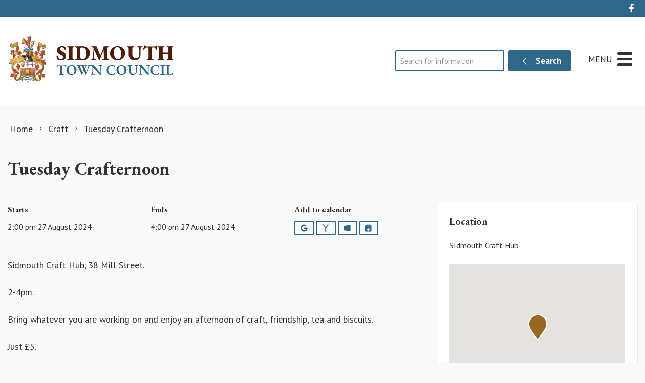

--- FILE ---
content_type: text/html; charset=utf-8
request_url: https://www.google.com/recaptcha/api2/anchor?ar=1&k=6LfmpxcpAAAAAGgLC3Md127ba6cmt1TbuNMhUMq9&co=aHR0cHM6Ly9zaWRtb3V0aC5nb3YudWs6NDQz&hl=en&v=PoyoqOPhxBO7pBk68S4YbpHZ&size=invisible&anchor-ms=20000&execute-ms=30000&cb=q1iom5tlvaw5
body_size: 48769
content:
<!DOCTYPE HTML><html dir="ltr" lang="en"><head><meta http-equiv="Content-Type" content="text/html; charset=UTF-8">
<meta http-equiv="X-UA-Compatible" content="IE=edge">
<title>reCAPTCHA</title>
<style type="text/css">
/* cyrillic-ext */
@font-face {
  font-family: 'Roboto';
  font-style: normal;
  font-weight: 400;
  font-stretch: 100%;
  src: url(//fonts.gstatic.com/s/roboto/v48/KFO7CnqEu92Fr1ME7kSn66aGLdTylUAMa3GUBHMdazTgWw.woff2) format('woff2');
  unicode-range: U+0460-052F, U+1C80-1C8A, U+20B4, U+2DE0-2DFF, U+A640-A69F, U+FE2E-FE2F;
}
/* cyrillic */
@font-face {
  font-family: 'Roboto';
  font-style: normal;
  font-weight: 400;
  font-stretch: 100%;
  src: url(//fonts.gstatic.com/s/roboto/v48/KFO7CnqEu92Fr1ME7kSn66aGLdTylUAMa3iUBHMdazTgWw.woff2) format('woff2');
  unicode-range: U+0301, U+0400-045F, U+0490-0491, U+04B0-04B1, U+2116;
}
/* greek-ext */
@font-face {
  font-family: 'Roboto';
  font-style: normal;
  font-weight: 400;
  font-stretch: 100%;
  src: url(//fonts.gstatic.com/s/roboto/v48/KFO7CnqEu92Fr1ME7kSn66aGLdTylUAMa3CUBHMdazTgWw.woff2) format('woff2');
  unicode-range: U+1F00-1FFF;
}
/* greek */
@font-face {
  font-family: 'Roboto';
  font-style: normal;
  font-weight: 400;
  font-stretch: 100%;
  src: url(//fonts.gstatic.com/s/roboto/v48/KFO7CnqEu92Fr1ME7kSn66aGLdTylUAMa3-UBHMdazTgWw.woff2) format('woff2');
  unicode-range: U+0370-0377, U+037A-037F, U+0384-038A, U+038C, U+038E-03A1, U+03A3-03FF;
}
/* math */
@font-face {
  font-family: 'Roboto';
  font-style: normal;
  font-weight: 400;
  font-stretch: 100%;
  src: url(//fonts.gstatic.com/s/roboto/v48/KFO7CnqEu92Fr1ME7kSn66aGLdTylUAMawCUBHMdazTgWw.woff2) format('woff2');
  unicode-range: U+0302-0303, U+0305, U+0307-0308, U+0310, U+0312, U+0315, U+031A, U+0326-0327, U+032C, U+032F-0330, U+0332-0333, U+0338, U+033A, U+0346, U+034D, U+0391-03A1, U+03A3-03A9, U+03B1-03C9, U+03D1, U+03D5-03D6, U+03F0-03F1, U+03F4-03F5, U+2016-2017, U+2034-2038, U+203C, U+2040, U+2043, U+2047, U+2050, U+2057, U+205F, U+2070-2071, U+2074-208E, U+2090-209C, U+20D0-20DC, U+20E1, U+20E5-20EF, U+2100-2112, U+2114-2115, U+2117-2121, U+2123-214F, U+2190, U+2192, U+2194-21AE, U+21B0-21E5, U+21F1-21F2, U+21F4-2211, U+2213-2214, U+2216-22FF, U+2308-230B, U+2310, U+2319, U+231C-2321, U+2336-237A, U+237C, U+2395, U+239B-23B7, U+23D0, U+23DC-23E1, U+2474-2475, U+25AF, U+25B3, U+25B7, U+25BD, U+25C1, U+25CA, U+25CC, U+25FB, U+266D-266F, U+27C0-27FF, U+2900-2AFF, U+2B0E-2B11, U+2B30-2B4C, U+2BFE, U+3030, U+FF5B, U+FF5D, U+1D400-1D7FF, U+1EE00-1EEFF;
}
/* symbols */
@font-face {
  font-family: 'Roboto';
  font-style: normal;
  font-weight: 400;
  font-stretch: 100%;
  src: url(//fonts.gstatic.com/s/roboto/v48/KFO7CnqEu92Fr1ME7kSn66aGLdTylUAMaxKUBHMdazTgWw.woff2) format('woff2');
  unicode-range: U+0001-000C, U+000E-001F, U+007F-009F, U+20DD-20E0, U+20E2-20E4, U+2150-218F, U+2190, U+2192, U+2194-2199, U+21AF, U+21E6-21F0, U+21F3, U+2218-2219, U+2299, U+22C4-22C6, U+2300-243F, U+2440-244A, U+2460-24FF, U+25A0-27BF, U+2800-28FF, U+2921-2922, U+2981, U+29BF, U+29EB, U+2B00-2BFF, U+4DC0-4DFF, U+FFF9-FFFB, U+10140-1018E, U+10190-1019C, U+101A0, U+101D0-101FD, U+102E0-102FB, U+10E60-10E7E, U+1D2C0-1D2D3, U+1D2E0-1D37F, U+1F000-1F0FF, U+1F100-1F1AD, U+1F1E6-1F1FF, U+1F30D-1F30F, U+1F315, U+1F31C, U+1F31E, U+1F320-1F32C, U+1F336, U+1F378, U+1F37D, U+1F382, U+1F393-1F39F, U+1F3A7-1F3A8, U+1F3AC-1F3AF, U+1F3C2, U+1F3C4-1F3C6, U+1F3CA-1F3CE, U+1F3D4-1F3E0, U+1F3ED, U+1F3F1-1F3F3, U+1F3F5-1F3F7, U+1F408, U+1F415, U+1F41F, U+1F426, U+1F43F, U+1F441-1F442, U+1F444, U+1F446-1F449, U+1F44C-1F44E, U+1F453, U+1F46A, U+1F47D, U+1F4A3, U+1F4B0, U+1F4B3, U+1F4B9, U+1F4BB, U+1F4BF, U+1F4C8-1F4CB, U+1F4D6, U+1F4DA, U+1F4DF, U+1F4E3-1F4E6, U+1F4EA-1F4ED, U+1F4F7, U+1F4F9-1F4FB, U+1F4FD-1F4FE, U+1F503, U+1F507-1F50B, U+1F50D, U+1F512-1F513, U+1F53E-1F54A, U+1F54F-1F5FA, U+1F610, U+1F650-1F67F, U+1F687, U+1F68D, U+1F691, U+1F694, U+1F698, U+1F6AD, U+1F6B2, U+1F6B9-1F6BA, U+1F6BC, U+1F6C6-1F6CF, U+1F6D3-1F6D7, U+1F6E0-1F6EA, U+1F6F0-1F6F3, U+1F6F7-1F6FC, U+1F700-1F7FF, U+1F800-1F80B, U+1F810-1F847, U+1F850-1F859, U+1F860-1F887, U+1F890-1F8AD, U+1F8B0-1F8BB, U+1F8C0-1F8C1, U+1F900-1F90B, U+1F93B, U+1F946, U+1F984, U+1F996, U+1F9E9, U+1FA00-1FA6F, U+1FA70-1FA7C, U+1FA80-1FA89, U+1FA8F-1FAC6, U+1FACE-1FADC, U+1FADF-1FAE9, U+1FAF0-1FAF8, U+1FB00-1FBFF;
}
/* vietnamese */
@font-face {
  font-family: 'Roboto';
  font-style: normal;
  font-weight: 400;
  font-stretch: 100%;
  src: url(//fonts.gstatic.com/s/roboto/v48/KFO7CnqEu92Fr1ME7kSn66aGLdTylUAMa3OUBHMdazTgWw.woff2) format('woff2');
  unicode-range: U+0102-0103, U+0110-0111, U+0128-0129, U+0168-0169, U+01A0-01A1, U+01AF-01B0, U+0300-0301, U+0303-0304, U+0308-0309, U+0323, U+0329, U+1EA0-1EF9, U+20AB;
}
/* latin-ext */
@font-face {
  font-family: 'Roboto';
  font-style: normal;
  font-weight: 400;
  font-stretch: 100%;
  src: url(//fonts.gstatic.com/s/roboto/v48/KFO7CnqEu92Fr1ME7kSn66aGLdTylUAMa3KUBHMdazTgWw.woff2) format('woff2');
  unicode-range: U+0100-02BA, U+02BD-02C5, U+02C7-02CC, U+02CE-02D7, U+02DD-02FF, U+0304, U+0308, U+0329, U+1D00-1DBF, U+1E00-1E9F, U+1EF2-1EFF, U+2020, U+20A0-20AB, U+20AD-20C0, U+2113, U+2C60-2C7F, U+A720-A7FF;
}
/* latin */
@font-face {
  font-family: 'Roboto';
  font-style: normal;
  font-weight: 400;
  font-stretch: 100%;
  src: url(//fonts.gstatic.com/s/roboto/v48/KFO7CnqEu92Fr1ME7kSn66aGLdTylUAMa3yUBHMdazQ.woff2) format('woff2');
  unicode-range: U+0000-00FF, U+0131, U+0152-0153, U+02BB-02BC, U+02C6, U+02DA, U+02DC, U+0304, U+0308, U+0329, U+2000-206F, U+20AC, U+2122, U+2191, U+2193, U+2212, U+2215, U+FEFF, U+FFFD;
}
/* cyrillic-ext */
@font-face {
  font-family: 'Roboto';
  font-style: normal;
  font-weight: 500;
  font-stretch: 100%;
  src: url(//fonts.gstatic.com/s/roboto/v48/KFO7CnqEu92Fr1ME7kSn66aGLdTylUAMa3GUBHMdazTgWw.woff2) format('woff2');
  unicode-range: U+0460-052F, U+1C80-1C8A, U+20B4, U+2DE0-2DFF, U+A640-A69F, U+FE2E-FE2F;
}
/* cyrillic */
@font-face {
  font-family: 'Roboto';
  font-style: normal;
  font-weight: 500;
  font-stretch: 100%;
  src: url(//fonts.gstatic.com/s/roboto/v48/KFO7CnqEu92Fr1ME7kSn66aGLdTylUAMa3iUBHMdazTgWw.woff2) format('woff2');
  unicode-range: U+0301, U+0400-045F, U+0490-0491, U+04B0-04B1, U+2116;
}
/* greek-ext */
@font-face {
  font-family: 'Roboto';
  font-style: normal;
  font-weight: 500;
  font-stretch: 100%;
  src: url(//fonts.gstatic.com/s/roboto/v48/KFO7CnqEu92Fr1ME7kSn66aGLdTylUAMa3CUBHMdazTgWw.woff2) format('woff2');
  unicode-range: U+1F00-1FFF;
}
/* greek */
@font-face {
  font-family: 'Roboto';
  font-style: normal;
  font-weight: 500;
  font-stretch: 100%;
  src: url(//fonts.gstatic.com/s/roboto/v48/KFO7CnqEu92Fr1ME7kSn66aGLdTylUAMa3-UBHMdazTgWw.woff2) format('woff2');
  unicode-range: U+0370-0377, U+037A-037F, U+0384-038A, U+038C, U+038E-03A1, U+03A3-03FF;
}
/* math */
@font-face {
  font-family: 'Roboto';
  font-style: normal;
  font-weight: 500;
  font-stretch: 100%;
  src: url(//fonts.gstatic.com/s/roboto/v48/KFO7CnqEu92Fr1ME7kSn66aGLdTylUAMawCUBHMdazTgWw.woff2) format('woff2');
  unicode-range: U+0302-0303, U+0305, U+0307-0308, U+0310, U+0312, U+0315, U+031A, U+0326-0327, U+032C, U+032F-0330, U+0332-0333, U+0338, U+033A, U+0346, U+034D, U+0391-03A1, U+03A3-03A9, U+03B1-03C9, U+03D1, U+03D5-03D6, U+03F0-03F1, U+03F4-03F5, U+2016-2017, U+2034-2038, U+203C, U+2040, U+2043, U+2047, U+2050, U+2057, U+205F, U+2070-2071, U+2074-208E, U+2090-209C, U+20D0-20DC, U+20E1, U+20E5-20EF, U+2100-2112, U+2114-2115, U+2117-2121, U+2123-214F, U+2190, U+2192, U+2194-21AE, U+21B0-21E5, U+21F1-21F2, U+21F4-2211, U+2213-2214, U+2216-22FF, U+2308-230B, U+2310, U+2319, U+231C-2321, U+2336-237A, U+237C, U+2395, U+239B-23B7, U+23D0, U+23DC-23E1, U+2474-2475, U+25AF, U+25B3, U+25B7, U+25BD, U+25C1, U+25CA, U+25CC, U+25FB, U+266D-266F, U+27C0-27FF, U+2900-2AFF, U+2B0E-2B11, U+2B30-2B4C, U+2BFE, U+3030, U+FF5B, U+FF5D, U+1D400-1D7FF, U+1EE00-1EEFF;
}
/* symbols */
@font-face {
  font-family: 'Roboto';
  font-style: normal;
  font-weight: 500;
  font-stretch: 100%;
  src: url(//fonts.gstatic.com/s/roboto/v48/KFO7CnqEu92Fr1ME7kSn66aGLdTylUAMaxKUBHMdazTgWw.woff2) format('woff2');
  unicode-range: U+0001-000C, U+000E-001F, U+007F-009F, U+20DD-20E0, U+20E2-20E4, U+2150-218F, U+2190, U+2192, U+2194-2199, U+21AF, U+21E6-21F0, U+21F3, U+2218-2219, U+2299, U+22C4-22C6, U+2300-243F, U+2440-244A, U+2460-24FF, U+25A0-27BF, U+2800-28FF, U+2921-2922, U+2981, U+29BF, U+29EB, U+2B00-2BFF, U+4DC0-4DFF, U+FFF9-FFFB, U+10140-1018E, U+10190-1019C, U+101A0, U+101D0-101FD, U+102E0-102FB, U+10E60-10E7E, U+1D2C0-1D2D3, U+1D2E0-1D37F, U+1F000-1F0FF, U+1F100-1F1AD, U+1F1E6-1F1FF, U+1F30D-1F30F, U+1F315, U+1F31C, U+1F31E, U+1F320-1F32C, U+1F336, U+1F378, U+1F37D, U+1F382, U+1F393-1F39F, U+1F3A7-1F3A8, U+1F3AC-1F3AF, U+1F3C2, U+1F3C4-1F3C6, U+1F3CA-1F3CE, U+1F3D4-1F3E0, U+1F3ED, U+1F3F1-1F3F3, U+1F3F5-1F3F7, U+1F408, U+1F415, U+1F41F, U+1F426, U+1F43F, U+1F441-1F442, U+1F444, U+1F446-1F449, U+1F44C-1F44E, U+1F453, U+1F46A, U+1F47D, U+1F4A3, U+1F4B0, U+1F4B3, U+1F4B9, U+1F4BB, U+1F4BF, U+1F4C8-1F4CB, U+1F4D6, U+1F4DA, U+1F4DF, U+1F4E3-1F4E6, U+1F4EA-1F4ED, U+1F4F7, U+1F4F9-1F4FB, U+1F4FD-1F4FE, U+1F503, U+1F507-1F50B, U+1F50D, U+1F512-1F513, U+1F53E-1F54A, U+1F54F-1F5FA, U+1F610, U+1F650-1F67F, U+1F687, U+1F68D, U+1F691, U+1F694, U+1F698, U+1F6AD, U+1F6B2, U+1F6B9-1F6BA, U+1F6BC, U+1F6C6-1F6CF, U+1F6D3-1F6D7, U+1F6E0-1F6EA, U+1F6F0-1F6F3, U+1F6F7-1F6FC, U+1F700-1F7FF, U+1F800-1F80B, U+1F810-1F847, U+1F850-1F859, U+1F860-1F887, U+1F890-1F8AD, U+1F8B0-1F8BB, U+1F8C0-1F8C1, U+1F900-1F90B, U+1F93B, U+1F946, U+1F984, U+1F996, U+1F9E9, U+1FA00-1FA6F, U+1FA70-1FA7C, U+1FA80-1FA89, U+1FA8F-1FAC6, U+1FACE-1FADC, U+1FADF-1FAE9, U+1FAF0-1FAF8, U+1FB00-1FBFF;
}
/* vietnamese */
@font-face {
  font-family: 'Roboto';
  font-style: normal;
  font-weight: 500;
  font-stretch: 100%;
  src: url(//fonts.gstatic.com/s/roboto/v48/KFO7CnqEu92Fr1ME7kSn66aGLdTylUAMa3OUBHMdazTgWw.woff2) format('woff2');
  unicode-range: U+0102-0103, U+0110-0111, U+0128-0129, U+0168-0169, U+01A0-01A1, U+01AF-01B0, U+0300-0301, U+0303-0304, U+0308-0309, U+0323, U+0329, U+1EA0-1EF9, U+20AB;
}
/* latin-ext */
@font-face {
  font-family: 'Roboto';
  font-style: normal;
  font-weight: 500;
  font-stretch: 100%;
  src: url(//fonts.gstatic.com/s/roboto/v48/KFO7CnqEu92Fr1ME7kSn66aGLdTylUAMa3KUBHMdazTgWw.woff2) format('woff2');
  unicode-range: U+0100-02BA, U+02BD-02C5, U+02C7-02CC, U+02CE-02D7, U+02DD-02FF, U+0304, U+0308, U+0329, U+1D00-1DBF, U+1E00-1E9F, U+1EF2-1EFF, U+2020, U+20A0-20AB, U+20AD-20C0, U+2113, U+2C60-2C7F, U+A720-A7FF;
}
/* latin */
@font-face {
  font-family: 'Roboto';
  font-style: normal;
  font-weight: 500;
  font-stretch: 100%;
  src: url(//fonts.gstatic.com/s/roboto/v48/KFO7CnqEu92Fr1ME7kSn66aGLdTylUAMa3yUBHMdazQ.woff2) format('woff2');
  unicode-range: U+0000-00FF, U+0131, U+0152-0153, U+02BB-02BC, U+02C6, U+02DA, U+02DC, U+0304, U+0308, U+0329, U+2000-206F, U+20AC, U+2122, U+2191, U+2193, U+2212, U+2215, U+FEFF, U+FFFD;
}
/* cyrillic-ext */
@font-face {
  font-family: 'Roboto';
  font-style: normal;
  font-weight: 900;
  font-stretch: 100%;
  src: url(//fonts.gstatic.com/s/roboto/v48/KFO7CnqEu92Fr1ME7kSn66aGLdTylUAMa3GUBHMdazTgWw.woff2) format('woff2');
  unicode-range: U+0460-052F, U+1C80-1C8A, U+20B4, U+2DE0-2DFF, U+A640-A69F, U+FE2E-FE2F;
}
/* cyrillic */
@font-face {
  font-family: 'Roboto';
  font-style: normal;
  font-weight: 900;
  font-stretch: 100%;
  src: url(//fonts.gstatic.com/s/roboto/v48/KFO7CnqEu92Fr1ME7kSn66aGLdTylUAMa3iUBHMdazTgWw.woff2) format('woff2');
  unicode-range: U+0301, U+0400-045F, U+0490-0491, U+04B0-04B1, U+2116;
}
/* greek-ext */
@font-face {
  font-family: 'Roboto';
  font-style: normal;
  font-weight: 900;
  font-stretch: 100%;
  src: url(//fonts.gstatic.com/s/roboto/v48/KFO7CnqEu92Fr1ME7kSn66aGLdTylUAMa3CUBHMdazTgWw.woff2) format('woff2');
  unicode-range: U+1F00-1FFF;
}
/* greek */
@font-face {
  font-family: 'Roboto';
  font-style: normal;
  font-weight: 900;
  font-stretch: 100%;
  src: url(//fonts.gstatic.com/s/roboto/v48/KFO7CnqEu92Fr1ME7kSn66aGLdTylUAMa3-UBHMdazTgWw.woff2) format('woff2');
  unicode-range: U+0370-0377, U+037A-037F, U+0384-038A, U+038C, U+038E-03A1, U+03A3-03FF;
}
/* math */
@font-face {
  font-family: 'Roboto';
  font-style: normal;
  font-weight: 900;
  font-stretch: 100%;
  src: url(//fonts.gstatic.com/s/roboto/v48/KFO7CnqEu92Fr1ME7kSn66aGLdTylUAMawCUBHMdazTgWw.woff2) format('woff2');
  unicode-range: U+0302-0303, U+0305, U+0307-0308, U+0310, U+0312, U+0315, U+031A, U+0326-0327, U+032C, U+032F-0330, U+0332-0333, U+0338, U+033A, U+0346, U+034D, U+0391-03A1, U+03A3-03A9, U+03B1-03C9, U+03D1, U+03D5-03D6, U+03F0-03F1, U+03F4-03F5, U+2016-2017, U+2034-2038, U+203C, U+2040, U+2043, U+2047, U+2050, U+2057, U+205F, U+2070-2071, U+2074-208E, U+2090-209C, U+20D0-20DC, U+20E1, U+20E5-20EF, U+2100-2112, U+2114-2115, U+2117-2121, U+2123-214F, U+2190, U+2192, U+2194-21AE, U+21B0-21E5, U+21F1-21F2, U+21F4-2211, U+2213-2214, U+2216-22FF, U+2308-230B, U+2310, U+2319, U+231C-2321, U+2336-237A, U+237C, U+2395, U+239B-23B7, U+23D0, U+23DC-23E1, U+2474-2475, U+25AF, U+25B3, U+25B7, U+25BD, U+25C1, U+25CA, U+25CC, U+25FB, U+266D-266F, U+27C0-27FF, U+2900-2AFF, U+2B0E-2B11, U+2B30-2B4C, U+2BFE, U+3030, U+FF5B, U+FF5D, U+1D400-1D7FF, U+1EE00-1EEFF;
}
/* symbols */
@font-face {
  font-family: 'Roboto';
  font-style: normal;
  font-weight: 900;
  font-stretch: 100%;
  src: url(//fonts.gstatic.com/s/roboto/v48/KFO7CnqEu92Fr1ME7kSn66aGLdTylUAMaxKUBHMdazTgWw.woff2) format('woff2');
  unicode-range: U+0001-000C, U+000E-001F, U+007F-009F, U+20DD-20E0, U+20E2-20E4, U+2150-218F, U+2190, U+2192, U+2194-2199, U+21AF, U+21E6-21F0, U+21F3, U+2218-2219, U+2299, U+22C4-22C6, U+2300-243F, U+2440-244A, U+2460-24FF, U+25A0-27BF, U+2800-28FF, U+2921-2922, U+2981, U+29BF, U+29EB, U+2B00-2BFF, U+4DC0-4DFF, U+FFF9-FFFB, U+10140-1018E, U+10190-1019C, U+101A0, U+101D0-101FD, U+102E0-102FB, U+10E60-10E7E, U+1D2C0-1D2D3, U+1D2E0-1D37F, U+1F000-1F0FF, U+1F100-1F1AD, U+1F1E6-1F1FF, U+1F30D-1F30F, U+1F315, U+1F31C, U+1F31E, U+1F320-1F32C, U+1F336, U+1F378, U+1F37D, U+1F382, U+1F393-1F39F, U+1F3A7-1F3A8, U+1F3AC-1F3AF, U+1F3C2, U+1F3C4-1F3C6, U+1F3CA-1F3CE, U+1F3D4-1F3E0, U+1F3ED, U+1F3F1-1F3F3, U+1F3F5-1F3F7, U+1F408, U+1F415, U+1F41F, U+1F426, U+1F43F, U+1F441-1F442, U+1F444, U+1F446-1F449, U+1F44C-1F44E, U+1F453, U+1F46A, U+1F47D, U+1F4A3, U+1F4B0, U+1F4B3, U+1F4B9, U+1F4BB, U+1F4BF, U+1F4C8-1F4CB, U+1F4D6, U+1F4DA, U+1F4DF, U+1F4E3-1F4E6, U+1F4EA-1F4ED, U+1F4F7, U+1F4F9-1F4FB, U+1F4FD-1F4FE, U+1F503, U+1F507-1F50B, U+1F50D, U+1F512-1F513, U+1F53E-1F54A, U+1F54F-1F5FA, U+1F610, U+1F650-1F67F, U+1F687, U+1F68D, U+1F691, U+1F694, U+1F698, U+1F6AD, U+1F6B2, U+1F6B9-1F6BA, U+1F6BC, U+1F6C6-1F6CF, U+1F6D3-1F6D7, U+1F6E0-1F6EA, U+1F6F0-1F6F3, U+1F6F7-1F6FC, U+1F700-1F7FF, U+1F800-1F80B, U+1F810-1F847, U+1F850-1F859, U+1F860-1F887, U+1F890-1F8AD, U+1F8B0-1F8BB, U+1F8C0-1F8C1, U+1F900-1F90B, U+1F93B, U+1F946, U+1F984, U+1F996, U+1F9E9, U+1FA00-1FA6F, U+1FA70-1FA7C, U+1FA80-1FA89, U+1FA8F-1FAC6, U+1FACE-1FADC, U+1FADF-1FAE9, U+1FAF0-1FAF8, U+1FB00-1FBFF;
}
/* vietnamese */
@font-face {
  font-family: 'Roboto';
  font-style: normal;
  font-weight: 900;
  font-stretch: 100%;
  src: url(//fonts.gstatic.com/s/roboto/v48/KFO7CnqEu92Fr1ME7kSn66aGLdTylUAMa3OUBHMdazTgWw.woff2) format('woff2');
  unicode-range: U+0102-0103, U+0110-0111, U+0128-0129, U+0168-0169, U+01A0-01A1, U+01AF-01B0, U+0300-0301, U+0303-0304, U+0308-0309, U+0323, U+0329, U+1EA0-1EF9, U+20AB;
}
/* latin-ext */
@font-face {
  font-family: 'Roboto';
  font-style: normal;
  font-weight: 900;
  font-stretch: 100%;
  src: url(//fonts.gstatic.com/s/roboto/v48/KFO7CnqEu92Fr1ME7kSn66aGLdTylUAMa3KUBHMdazTgWw.woff2) format('woff2');
  unicode-range: U+0100-02BA, U+02BD-02C5, U+02C7-02CC, U+02CE-02D7, U+02DD-02FF, U+0304, U+0308, U+0329, U+1D00-1DBF, U+1E00-1E9F, U+1EF2-1EFF, U+2020, U+20A0-20AB, U+20AD-20C0, U+2113, U+2C60-2C7F, U+A720-A7FF;
}
/* latin */
@font-face {
  font-family: 'Roboto';
  font-style: normal;
  font-weight: 900;
  font-stretch: 100%;
  src: url(//fonts.gstatic.com/s/roboto/v48/KFO7CnqEu92Fr1ME7kSn66aGLdTylUAMa3yUBHMdazQ.woff2) format('woff2');
  unicode-range: U+0000-00FF, U+0131, U+0152-0153, U+02BB-02BC, U+02C6, U+02DA, U+02DC, U+0304, U+0308, U+0329, U+2000-206F, U+20AC, U+2122, U+2191, U+2193, U+2212, U+2215, U+FEFF, U+FFFD;
}

</style>
<link rel="stylesheet" type="text/css" href="https://www.gstatic.com/recaptcha/releases/PoyoqOPhxBO7pBk68S4YbpHZ/styles__ltr.css">
<script nonce="QR7cZWDvoo9F_onJQNkLpQ" type="text/javascript">window['__recaptcha_api'] = 'https://www.google.com/recaptcha/api2/';</script>
<script type="text/javascript" src="https://www.gstatic.com/recaptcha/releases/PoyoqOPhxBO7pBk68S4YbpHZ/recaptcha__en.js" nonce="QR7cZWDvoo9F_onJQNkLpQ">
      
    </script></head>
<body><div id="rc-anchor-alert" class="rc-anchor-alert"></div>
<input type="hidden" id="recaptcha-token" value="[base64]">
<script type="text/javascript" nonce="QR7cZWDvoo9F_onJQNkLpQ">
      recaptcha.anchor.Main.init("[\x22ainput\x22,[\x22bgdata\x22,\x22\x22,\[base64]/[base64]/MjU1Ong/[base64]/[base64]/[base64]/[base64]/[base64]/[base64]/[base64]/[base64]/[base64]/[base64]/[base64]/[base64]/[base64]/[base64]/[base64]\\u003d\x22,\[base64]\x22,\x22GcOhw7zDhMOMYgLDrcO/wqbCkcOcacKywpDDqMOgw4dpwpwYDQsUw7V8VlU9XD/DjlnDqMOoE8KuRsOGw5syPsO5GsKrw5QWwq3CncKCw6nDoTbDqcO4WMKgSC9GXDXDocOEOsOaw73DmcKUwphow77DiBAkCEbCmzYSfkoQNncPw643KcO7wolmLALCkB3DmsOpwo1dwoN8JsKHOF/[base64]/DgmzCgcOcwrDDlsOMwohJIlvDjMO+NljDsyJYNX9sJsKJIsKUYMK/w7DClSbDlsO6w6fDok4mFzpaw53DscKMJsOLTMKjw5QEwobCkcKFWsKRwqEpwrPDqAoSEQ5jw4vDoHg1H8O/w7ISwpDDpMOUdD1nGsKwNyHCslrDvMOUIsKZNDrCjcOPwrDDrTPCrsKxThk6w7tMUwfClXM1wqZwAsKewpZsL8OBQzHCrGRYwqkCw7rDm2xPwpBOKMO3VEnCtjnCiW5aHWZMwrdewrTCiUFEwoRdw6tZcTXCpMO1DMOTwp/Co14yazlGDxfDrMOAw6jDh8Kpw5BKbMObVXF9wrHDphFww6HDr8K7GQnDkMKqwoI+GkPCpTxVw6gmwqDCiEo+csOnfkxXw54cBMKJwoUYwo1PccOAf8O9w5RnAwHDpEPCucKtA8KYGMKGGMKFw5vCrcKowoAww5XDo14Hw47DjAvCuVN3w7EfCMK/Hi/[base64]/[base64]/CqR7DrcKtI8KpUFbDvMOYwonDlsOkw5/Cj8OowoMLZcKVwoE9UyQDwoIUwogbI8Kfwo3DmW/Ds8Kww6bDjMOML3NgwrUxwofDqcKVwq07PcKvHX7Dr8Ocwq/[base64]/DpcO3Lz41P1PDli0+wo/[base64]/DjEXDoMOhwpwuTVHCg8OHYjJNwo7DkMKBw4Acw5vCphs7w7Mnwo1SRXbDpiQuw57DtMO/LcKkw6Z/FiZGBzHDsMK3EVHCgcOREHpMwpLClVJww5rDrMOGX8O9w4/Ci8Ofdl8EA8OFwp4Jc8OlZn0nEcO/w5TCpsOpw5DCgMKiGMK3wpwFP8Kywr3ChTzDk8OUWEvDvgYywoVwwpHCo8OIwppUe3XDu8KIADpgHFdHwqTDqGZBw7vCt8KpesOPMXJfw7M0MsKXw4zCvMOzwp/CqcODRXJGKgdrHlQJwpXDp19vXsOcwrISwq9ZFsK1EsKhBsKBw5bDoMKEAsORwqHCkcKFw4w3w4MSw4Q4a8KpSABBwpPDpsOzwoHDgcOtwpTDuV7Cg3/DssOawpd+wrjCqcKaQMKiwo5RQ8O9w5HCmCUUK8KOwoF9w5QvwpfDmcKhwoldOcKKeMKDwqzDoQ7ClW/DuFpwaTQKIV7CosKcJsOMDUVkFEbClwgkMn4Gw69lJlzCsisWADDCqCFQwrJxwp5dYcOIfMKLw5fDrcOsZ8Ohw604DQQ2T8KqwpPDn8OHwo1Fw4oBw5LDj8KoX8O9wpkCV8KWwqEBw7XDucOXw7ZAHsK0EsOlX8OIw5ZGw6hGw61Ewq7CqyoIw4/Cg8Klw7RcJsKTM3/ChMKTVznCoHHDu8OYwrTDiwAEw67CsMO7QsOJY8OZwq8QblVCw53DusOYwrMRaGnDjMKswpPCgUNrw73DqcOYWVPDssKGBjTCtsKLMznCq08CwrnCtHnDsWpWw5FqZ8K/IGJ5wpjCj8K+w43DtsKMw4bDpX1XK8Kpw7nCjMK1CGR7woXDqEFpw6XDmBZrwobDuMKHAT3DpTLCucKPfxp5w4zCgsKww7ATwrvDhcKJwq9ww67Ci8K8LlJ5cANTdcKZw57DgV4Yw4YlNlLDl8ORasOLHsO/RgxpwoDDtDxewrfClhLDrMOtw5AwY8OlwoFjTsKQVMK7w70kw6vDisORehTCucKBw6rDssKCwrfCvMKMcj0Vw5wTVm7DlcKPwrfCvcKyw5vChcOww5TCpg/DgEppwpLDp8KvQlEFeSrDjGMswrrClcORwrXDqGHDoMKzwpVLw5DDl8Kyw55UXcOlwobCoQ/DjzfDkGl1cQvDtW4ZbQAKwpRHWMOeUgAHXgHCjMOxw4Jyw7lCw5XDogHClTjDoMKkw77ClcKGwpY1IMOyUsO/[base64]/CmsOVAcKqw5HDlsKJwrcEa2nCscKrw7bDv8KGK33CqsO4wprDnMOTeQ/Duy98wqhfH8KtwrjDm3x8w6Q/fcOHcXgvXXZ5wpLDkUIqC8OCQsKZYkgZTjVPF8Kbw53CqMKlYcOWfRZlJXvCr38dYh3DsMK4wqHCvx/[base64]/CmsKEK8KkwqlmwpVpGVguw4kQPcKdw5cjDWkuwod/wpLDpX3CucKUOmEww5nCjHBOGcOrwr3DmsOywr/DvljDkcKfXhhfwqrDtUQmIMKwwqpLwpfCocOQw7lswpljwrjDsnpFZmjCj8OCOVV5w53DusOtJx5Sw63CkGTCsF0IIgDDrEF4IEnCuFHCuxFoMFXCssOJw7TCpzTCqDUOC8Ohw4YfEcO8wqcJw5/[base64]/Dt8OMwr7DhsK9w7QxwobCtMObw4fCjiDDsMOBwq3CmxrCm8Kdw5fDkcOmB3/[base64]/[base64]/[base64]/CnMOlRMOTw4bCisOCwrbDn2nDqFZRG1HDgsKkVk5uwrbDs8KcwoBHw7vDjMOzwqnCjBYUfWQ2woMHwp3CnzMOw4kiw6dWw7LDk8OSf8KBfsOJwqPCsMKEwqrDuGVuw5jDlcOMCTwCbMKmNTrDvi/CtifCgsKpQ8KUw4HDj8Oef1XCgsKFw50/BcK3w7PCj1HCtMKVaH7DlTbDjyPCsHHCjMOzw5xxwrXCuyzCkwQrwopdwoVlb8ObI8Ojw6NzwqBQwpDCkU/DuzUVw6LCpijClU7DojoMwoHDgcKBw7xYdSbDvhXCqcOPw54gwonDjsKTwpHCqV3CocOKwpvDs8Ohw6omUh/CqmjDnwAEFlHDr0QCw7lnw5LCiVrClxnCqMO0wrLDvCkAwp7DosKSwolnGcKuwq9pbFbDhh59ScOMw4NWwqPCgsKmw7nDrMOoFjbDg8Kmwo/[base64]/CmFJsR8O/w4jDrMKjw7vDiQVSHkLCjMOHTxFucsKgOD/CpGrCosOAaHTCiwg/Oh7Dk2PCiMOHwpjDs8OGCErCuD8bwqTCqjxIw6jCnMO4wqdnwo7CpHBgWQjDtsO/w6lqTMOgwqLDmU7DkcOdXUnCqEVyw7zCjcK6wr0Hw4IZMcK/UVJQFMKmwrgBP8O+d8O7wqjCh8ORw7XCuDNoPsKTTcKfWhPCpWQSwo8JwodYWMOhwrfDnwLCilwpQ8KtbMO5wocSOHU5KCMtX8K4wqbCgGPDtsKEwozDhgQHPTEXTBJhw5k3w4XDnmcrwprCuC/CqU7Cu8OUBcO+D8KDwqBdUHzDicK2MWDDncObw4PDvxHDt0cJwq/CvXYpwpjDuETDi8OIw5NdwrXDi8OYw4NhwpMRwoB0w5IobcKeGsOBHG3DtcKhd3osZsK5w4BowrDClmHCsEMrw6nCgMKqwrBJP8O6Gl3DqsKuasKHa3PDt1LDu8K9aQxVXzbDgcORaV/CvMOhw7nDhFPDo0bDlsKZwrkzDxkgVcONaUIFw6kqw4Z8UsOPw5Rqb1PDkMOww5DDh8KcVsO9wqVyRlbCpQjCmsK+ZMO1w7zDkcKGwpjCu8O8wp/Cr3BMwpQTJWrCsyp4QkPDqArCscKgwp/DjW40wrV+w4YRwqkTDcKhScOXOwHDosK3w4tOUz1QSsOIMnoLRMKPwppvccO2AcO5acKneCHDpWZuH8OLw69hwqHDi8KzwrfDtcK+Sj0EwpRYe8ONwpnDtMOVBcOfHcOYwrg5wppuwovDtXPCmcKaKzwweHHDh0/CsmJ9cCFxBXLDriTCvEvCjMOEBTtBf8Oawq/Dg2rCiwbDhMKvw63DoMOUw48Uw5l2USnDslbCuWPDpBTCiC/CvcOzAMOgf8KLw5TDhHcWfyPCocKQwqZjw6NqTCbCvTYlDS5vw698BTt0w4lkw4TDv8OPwpV6QMKNwoNhAERPVH/DnsKkCsOjdMOidCVEwrJ6JcKIEDhMw7tLw4xHwrfCvMO4wpZxaA3Dm8Kmw7LDuzttAFVzT8KFBWbDuMKywot2VMKzVkY6P8O9acOgwo0JA2AuZ8OXRmrDkwXCg8Kmwp3Cl8O/JcOGwpsLw4nDvMK+MhrCmsKxWsOpWDh4ccOdBm7CsTIGw7TDrhDDmFTCjg/[base64]/DkjM+w4rCicOyw6jDlMKgNCo1wqIDwrnCvD8dAMKcw53DjC1IwrBSwrFpacOswqrCsW40TxZJEcKAC8OewoYAEMOBXi/[base64]/CkgUYw5rClMKPw67DiMKRw5IlcMOifCLDqMOVw48ww4zDlRDCqcOkecOuMsKdYMKNRl1Lw5JQDcOULGHCiMOPfyTCqUbDrhgKaMOow50nwoRbwqFTw5RiwpUyw5deK2E/[base64]/DkVpcwprDoMONw5skDMOsw4HCo8OHw78uccOtwq7DpcKmE8OXPsObwqBMJCRuwq/[base64]/WcOmw70qccKYwpgcPsK5ccKhfQV/w4XClMOoM8OnSiFAX8OufsOuwrTCvToCfgZxw5ZowojCkMKYw5IIEMOjOMOAwrESw57Ct8KPwp9+TsKKW8OJXy/CusKRw4Iyw4hRDGNVXMK3wowQw7wNw4MtRsKPwpUywo1UbMOsZcK5w7Atwo/CpmjCi8Kfw7jDgsOXOCsXTMOqNxfCtMKzwq5wwonDkMOsGMOkwr3CusOWwr40RcKBw4MHRjPDpxYGesKfw4rDosO3w7ASU2fCvSbDlMOGek/DpjYwbsOTOGrDkcKGDMOHPcKow7VbL8ODw4/DusO1wpHDtjB8LhPCsRoXw6l1w5UHX8K8woDCqcKtw5c1w4rCpHsiw4rCnMKGwr/DtWgDwo1ewoRYIsKlw5LCtAXCiUHCnsKbX8KNw6HDjMKGEsOZwoPDmMO/wrkSw6FTWGrDk8KHDAQqwovCjcOrwrjDr8KwwqVpwrfDk8O6wrAJw6jCkMOLw6TCu8OlcUogFgjCmMKMRsK4JwvDtAZuaQfCqQJLw5jCmgfCt8OkwqQhwp43cGxPXcKLwo0nAVQJwpnCui8Nw6jDr8OvcDVPwqwbw4PDmMOPRcORw5HDqTwew7/DscKkFzfCt8Orw4rDojlcBwlowoNoLMKrCQTCliLCtMO+KcKFGcOCwrXDiAzClsOFS8KIwo/DucKnIMOYwpFRwq3DhwRfcsKKwpdmFhPCl2/Dp8K5wqzDh8Obw7h6wrzChgBnPMOCwqIJwqRkw5Zpw7vCusKAF8KhwrPDksKJXEwNSwzDnU9KCMKPwqMQd28CeEXDqUHDjcKRw700EsKfw6kUY8Olw57CkMK4W8KxwpV1woVvwq/[base64]/[base64]/Cn8KGEsO6w4DDlCNZwplgwoZewoxfwr7Dl1fDonrCnH5Rw6TCpcOUwobDlHXCrcO7w6PCu3TCkwTCtn3DjcOEbXnDgR/DosKwwq3Cg8K2HsKlRMKHIMOlG8OUw6TCvcOUw4/Ctm8iahhdUWJid8KGQsOBw4fDr8KxwqZfwqvCo04fZsKWcT0ULcOZABUVw7gpw7I5EMOWJ8OzAsKGKcO1EcKTwowQaEjCrsO1wrUGPMKzwolxwo7Djn/[base64]/[base64]/[base64]/Cp8OUwoHDoMOkw7XCkMObw6spw6/Dl8KnXMOsXcO8GyjDll3Cg8KAQSHCvMOTwo3DqcOvFk0GLnUAw6gUw6BKw4t6w41+InbCoD7DvQbCmGgNVMOSEiMmw5UrwpvDmA/[base64]/CjkDCl2LDjsKuFGLDiBRzYWnClsOvw7zDi8KDwq/CgMOxwq/Dsj1dTQxNwq/DsS9iY2gZJ18tAcO0wobCrEI5wo/Dsm5vwpIIdcK0HsOlw7bCvcObZlrDksKhHAE4wq3Dh8KUWSs1wpx8a8OVw4vDu8Ofwrgxw4xkw4HCn8KnLMOrJ3pCMsOqwrYSwqDCrMK/X8OswqXCsmjDt8KqCMKMc8K/w61fw4LDjnJYw5zDlMOWw7HDs3fCkMOLUMKnDkNCEiM1RkA/w4dMIMKvHsOPwpPDu8Orw6XCuCXDjMKxUXLCpEbDpcKewpZtSD84wp1Sw6Zuw6vCrMOJw4LDrcK0R8OoDiEDw48OwqVOwpUdw7fDicOmcgrDqcKWW2TDny7CtRrDh8Opwr3CsMOxbMKtVcOrw6Q3KsOqGMKew5Q2X3nDtTvDhMOzw4/DnXw3EcKSw6smZUIVfR0uw5TCtU/[base64]/wpTClMOuw7djw7Fdwp/CtcOhecOcw6RNSxjCpcOTBcOewokww5cZw5TDgsOPwoVRwrbCvsKdw4VBw6TDpMKXwr7CssKkw7txB3LDs8KZL8OVwrnDqlpOwrDDo01jwqANw7hDH8Kew7UOw5BBw7/CjzIZwobCgsOsMHnCixwpMD9Vw79RLMO/AwQFw6FJw6jDs8OQNsKcWsOdXh7DmsK8fDPCpMK4DXUiKsO9w5HDqQfDh0ARAsKiY2/CrsK2QB8YPMOZw4HDmcObC1drwqrDrQLCm8K5wqjCjcOcw7wjwrPCpjQPw5h1wqZBw608SCjCg8Ofwo03wrF1N2UMw7w0L8OLwqXDvQNZNMKSccOLasKnw6HDl8OSAcKXBMKWw6XCpwvDiVnDoB/CscKHwqPCr8KgM1vDsFtvUMOewozDn00GXFxpOH4VfsKnw5dXf0MeOlc/w5Qww4lQwr1zM8Oxw7sTLcKVw5IDwprCncO8GFRSNgzDt3oaw7XDqcOVO2QDw7lwEMO+wpfCk2HDvBMSw7U3TMOnNMKADBbDgxzCicOAwrzDhMOGTEQuB2saw6RHw5EDw4/[base64]/Dj8OCEcKcdMOJVB3CjXZDwqDDphfCtQPDtBccwofDqcOHwqPDoGcLRsO6w4l8HUYKw5hPw5xyKcOQw5ERwrswd3lEwrpkTsODw4HDgMOhwrUnCsOXwqjDv8OCwoV+FxXDtcK1acKAbzPDihcIwrDDrTzCvBEBwpXCiMKdV8K+KjrCi8KPw5MEMcOlw5bCkg4/wqIBIcOrfcO2w7LDtcOdNcOAwr5RDcKBEMKeFHBYw4zDvgbDoB/CrT7Cp2PDqzt/[base64]/CqsKEbDgow7zCr8O/UU91R8O1QHDDl8KPQnnCq8KLw68mJ01ZTcOuNcKMTzJxDAHDlS/[base64]/DtTjClMKBw48La8KQTcOIOcKqO8OJwqXCjcKGw6lfw4pVw6pkXE3DomzDlMKre8Ofw6Egw77DuHTDgcOKX0oNF8KXM8KMOzHCpsOFZGcHHsKrwrZoPnPDgn9pwo87T8KQMSkyw5HDkgzDk8Orw5k1TMO5w6/Dj24Mw78PSMORJUHCu1fCgQITRV/[base64]/SsKhLsO8w6nDqUBqJcK+wphvRcK9wqjDvj3DgF/CplAiXcOow6kZwrNBwpRSKFLCjcOvT2E0FMKZcE0pwqIuF3TCicOxwrYeb8OuwoU6wovDj8KPw4crwqHCoj7CjcOQwq4tw5bDn8KRwpJEwrl7X8KWNMKWFDlwwr7DscO/[base64]/DqcKSHhtjUcO2DMOjw6XDnC/DlMO4w4bCr8ORNsOtWsOrDsOXwp3Cr0TDpWhRwq7DthlvBS4owo05aWMHwqXCglHCq8KbDcOSbMOjfcOVw7TCssKgYcORwpfClMOIbMK0w5XCg8KDeB7Cki3Dr3fClA9wWVY/woDCt3DCmMOVw6bDrMOjwoxnacKGwo9ATBQEwrwqw78Lwr/ChEIYw5HChgwIH8O4wpbCp8KYb1nChcO/[base64]/CjARBK8KZXHAoQ8KxQWPDg8KZcX/CjsKFwrZLRcK/w7XDpsOzAyRVTQ/[base64]/Do0TDosK4PDLCgjtlwrfDncKBwq5pwqJpUcOKwqHDq8ObLktSbhXCsC0EwpMDwrgFEcKPwpLDkMOYw6YNw4AtWz5KYm7CtMKfKTbDgMOlYcK8UgrCgcKOw63DrsOUNMOXwr4KVVY0wovDv8OOcVvCpMOcw7jCtsOtwoQ2NcKJaGgACWEtJsOudsKVacOvHBrDtR/CosOMwrJGWgXDrMKYwonDmzsCXMOlwpQNw7QUwqNCwrLCkXxQYTzDkU/CscO3YsOgwotUwrDDoMOowrDDlcOQSlNORH3Dp3YkwrXDh3E7K8OdMcKqwq/[base64]/Dn8ORw6rCgzHCkcKkOsO7wpPDj8KrPAXDs8K9wprCtSfCsXc/w7rDjB0vw4BGfx3CpsK1wrnDvmPCoWvCgsKQwqFdw4MKw65KwqMPw4XDqi00CcKUQcOvw7jCpT5ww7xnwowlKcOFwqvCnivCqcOHG8O8XsK6wpvDjmfDrStewo7CtMKBw4YnwoVuw7XCoMOxQwPDnm12HETCmB7CrCzCuxlmIU3CtsK/[base64]/woknwoxswpY3w6bCl8KJwrzDgG/[base64]/DjMKpw6xYwoIaFxrClgLDkStPwoPDuU8GDzfDgGd/[base64]/DpMOWNsKUL8Oew5UxfD4zwoMEwr5rf2Y9H1PCscKRaE3DnMKVwp3CqTXDo8KrwpTCq0kxTTgPw6HCrsO3KUBFw7RnAn86FhPCjQQ+wpXChMOMMnoobV0Hw4HCiS7CjkHClMK4w5vCo1xGw7ozwoElMsKww7rCmFI/wqd2Bns6w44mN8K2JxLDp1kmw7Efw5nCln9MDD51wrkHCMOtP3t8LsKSa8KOHXduw4HDu8Kzw5NYAHbClRvCiEzCq3d5FgnCgRvCosKaHsOuwoE+YjY0w5AUYi/DigdfYwcsIRtNKw0Uw6lRw7Azw4wDCcKnAsOfdUbCmQFXNgrCnMO1wojDscKPwrJ7KsO3FVrClEDDg0B2wr1VWsOQYSx2w5Y3wpPDq8OMw59/[base64]/w4vCkMOrw47DusO0w4PDpixGFWUHW8OpfAvDoyLCvh8TQHAFXMOAw7XDs8KlOcKaw7A3AcK1BsKlwrILwqsNRMKhw68Pwp3CjGNxR30Sw6LCq0jDgsO3M37Cg8Ozwrlowr3DtCTChwJiw4QFJ8OIwrwbwrMocHDCkcK0w6gQwrnDtC/Cj0t2XHXDpsO6NygHwqsAwrVeQTvDhhPDisKxw4Iew7XDp2wYw6oOwqBtPnXCr8Oawpsawq1GwpNYw79Xw5AkwpM/cUURwp3CojvDm8KowrTDhFcKM8K0w7zDrsKKLA09TirCssOZORrDmcOJMcKswoLCmkZjW8K7wrw+B8Olw5xXTMKNDcKDB2x1wpjDucO5wrLCq1QvwrwGwonCkiLDl8K5ZF1kwpFSw6NQLD/DoMOhUUTClwUTwp9aw4M4QcOoEiATw5bCj8KhN8Krw6tiw5R9aW0CfBHDiFs3HcOFazPDkMO0Y8KbZGAUKsOiEcOFw5rCmjDDm8O2wrAGw4ZfEXJew6nDszk7XsO1woU5wpPClsK+JRY6w4LDlG97wp/DiEVtH1/DqmrDuMOOFVxsw6LCocOrw4EIwr/Drj7CtWrDsVTDkyEafDvDlMKyw48NdMKaTRoLw4AMw6htw7rDmghXPsKHw7DCn8KowqjDkMOmIcKIDcKaGcO6Z8O9PcOYw5HDlsOKP8KGPGtjw4TDtcKdEMKJHsOjTTHDqEjCksOKwpHCi8OHZjEHw5bDjMKCwq9hw7/DmsOmw5HDuMOEKk/DixbCiG3DqgHCnsKwIH7DmkgFQcO5w4cWPcOeZcO9w5EEw5PDhULDjyk5w6vCmcO7w4sRU8OsOTFCOsONBHnCvT3DgsKCdyABZcKiRyAiwpVNZnbDm3o4C13ChcOkwq0CbULCrUfChELDvA04w7MLw4LDlMKewp/Cu8Kvw6TDtHXCqsKIOGPCmsOaIsK/wooFFcKraMOyw643w60lKSjDigvDknAnaMKWXmXCiArDgncEVRtzw6EYw5dLwpsIw5DDomXDj8KYw6QVXMK7I13CkSsiwonDtcO3YkhUacOHOcOIdG7DqcKpOy9qw7cXOMKDZMKHNFI9AcOnw5fDrF9awp0cwonCslHCvhPCix4ISHDCosO/wonCqMKTNXPCu8OoQyI2BXF6w6nDlsKuZcO3aCnDr8OcRix9W3kPwrgXfMOKwrDDm8OfwolJQcO/[base64]/CtQ7DomgTOsKrambDuBF0EsKfw7Ycwqp9Z8K3ew89w5XDhDBrZSEew53Dj8KRHDDCkMOiw5jDlsOMw70wC0c8w4zCncKnwptwe8KOw6zDi8K/KMKpw5DDr8K4wrHCnFo+PMKSw4NEw7R+EcKgw4PCu8K5LSDCv8O2VT/CpsKIGjzCp8KVwqzCsFTCpAbCosOvwrhGw7/[base64]/[base64]/ClxY5w6PDgnjCvcKqTEfCrsOEVTcUw6pywo5ew4pCBMKWWcOkeG/Co8OdTMKyeSMLaMOuw7Jqw4RHMcK/VyEcw4bCmWgdWsKRBgvCiVTCu8Kvwq3Co3pAYMKAAMKtOynDvsOMNBbCsMOEVHLCjMKTXELDg8KDPljCiQfDgh/CpBXDnSvDjQ81wrbCnMOCUsKjw5QGwpdvwrLDu8KJG1l3NGl3wrjDk8OEw7QAwovCtUDCgwQnKErCgsKDcjXDlcK1AGjDm8KVHFXDshLDlsOoEHLCsS3Ct8Klwq0hV8OKKEpiw5Fhwr7Cr8KXw4pGKwIOw7/DgMKcCcKPwonDm8OYw5Rhw7Y3CxgDAC7DhMKCV2jDgcORwqrCjmDCrT3CnsKoBcKnw7RDwqrCmHdyDx0Gw7TCjVPDhcKkw6TClkEkwow2w6RvbcOqw5PDksOfNMKxwpZYw5txw5gTaQ14EC/Ct1PDuWrDkMOnWsKJIygsw5hzKcOhXytbw7zDhcK+QUrCj8KsGn9nZsKDc8O2ZU7DsEkOw5orHHzDjyIsPG7DpMKYPsOBw6XDvn1zw4Mgw7o6wofDiwVbwqzDkMOtw5NFwqDDiMOEw5JPVcOAwrXDqz8dPcKNMsOiMQk6w5RneCXDsMK5ZMKVw50VVsKDQVzDsk/CtMOnwqrCnsKlwqJEI8KzSsO7wo/DusKsw4Vgw5rDvivCq8KmwroNQjwTGRAVwo/[base64]/DginCnsKHwpEoC8OtwofCiRLCtcOqUBrDsAw4FhcQbcK0XMOhUjrDvXQFw58pVg/DrcOrwozCvsOUIQ8mw4LDsU0QQijCu8Okwp3CqMOGw6LDgcKLw6fDl8OowphSM17Ct8KNLGAjCcO5w40jw6PDlcO5w6fDukTDoMO/[base64]/w6BXw7zCpMKYcsKGwonDs3ZUMUthQ8Knew3DicKNw5DCp8OkXX/Dl8OTamTCl8KOAHvCoB5MwrjDtmouwpTCqCxjYD/DvcOWUnovYydQwqvDinkTAnMjw4J/bcO3w7YpVcO1w5gvw784A8ONwpzDtVAjwrXDkmbCvMO0ekjDisKZQsKVR8Kzw57ChMK5MDxXw4fCmxkoHcKnwrxUcT/DrU0Nw40eFVpgw4LCjVMLwqHDrsO6ccKSw73CiirDuyEBw53DgDp0KTldQXrDiydlCsOSfCDDs8OUwo1ITgRAwpMjwo06BgzCqsKNA3tUSmkhwrfDqsOqEBPDsUrCoWkycsOkbsKywocUwqjCtcOnw7nCpMKGw6AuIcOpwq9rF8OewrPCl23Ch8KUwp/[base64]/Dq39Nwp7Ck8KVw5DDh8Kawrp1Hg3DucKEw6svK8OCwrzDvw3DrsK7wpLDrUktFMOKwpVgUsO9wpTDrWNdBgzDpWobw5HDpsK7w6oEcmPCnCtow5nCrGBZG07DpThITMO3wr9AAcOBZRtww5vClMKJw7PDhcOtw6LDqGjDi8Ohw6rCkEDDv8O7w67CjMKdw55aDB/DucOTw4zDl8OYfxcYJzPCjcOhw5tHLcOIesKjwqplT8O4w75TwrbCpcOnw73DqsKwwrTCu1zDoy3Cs17DqMO0fcOKdMOwVsOjwozDkcOndmHCtm9CwpEHwpw2w5rCnMKpwqdYwpjCgXQtfFg0wrx1w67DixnDvGNMwr/DrztpdlrDkH4FwpnCq2vDs8OTbVlkNcOfw6fCg8KXw5wjbcKhw47ChGjDogPDmgQZw79sdgIdw4Fxwp0Hw7EFL8KaaxLDnMOZXy/[base64]/DucK3w4gocMKMw5rDgiIFGcK9IcKCw6XCn8KsHzjCncKZHMK7wrDDmwrCnEfDh8ORE105wqXDssKNZSMTwp10wqE6TcODwq9KF8K+wp3Doy7Cuj8iE8Kiw4HCrHBBw4TDvQNtw4wWw7YUw5l+GHLCiELChkPDm8ORR8OaEsK+w4nCisKvwrk/wqzDrsK5EcO2w4ZEw6ldQSoTHxo7w4PCusKNGUPDncKOU8KjBcKlWGjCpcO2w4HDsEwQKAbDrMK7AsKPwqMBH2zDhRk8wofDuTHDsXfDgMOaEsKTYmfChjXCuRfDp8KFw67Cp8OTw4TDhCUuwqjDpsKDfcKZw4dyAMK9LcKkw7BBA8KQwqdiWMKvw6/CtRVVIlzCgcOudylxw4JUw5DCrcKvJMKxwpIGw7XDlcO4K30LJ8KxHsKiwq/Cp0XCgMKkw47CoMO9FMOQwprDl8KdB3TCuMKcCsKQwqstGU4BFMOsw4xjOcObwqXCggTDj8K9VQzDllLDoMK3AcKjw77DscKsw5EHw5Avw7A3w5Aqw4bDjUsSwqzDt8KEXHRXwpg7woNqw6drw4sPJ8KfwrrCswJiAcKDAsOzw4zCncK/GyXCm33Cv8OcMMKlcHjCqsOBwpHCqcOtT3bCqFg+wqpsw4vDh2UPwpQqAVzDpcKrWsOHwpzCihcowqwnKGfCk2zCgVAgLMOvcDvDqDjClxTDtcKqW8KeXX7Dj8OyHSwrZMKpcBPCssKgZsK8dcO/[base64]/CpsOZw7rCv8KCw4wtwqrDqx7ClMKaCh4sw7ZfwrPCocOyw6fCjMOPwoNtwpnDt8KRJk3Cv3nCuFNhNMKtXcOCA097NjvDil8/w7IOwqzDqk4Lwo8sw51/BQvDlcKwworDn8OCa8OJCMOYVnrDtXbCthTCucOLDFnCnMKUP2ocwqPCkUHCucKJwoPDrxzCgiQjwoZ4bMOkdXM7w5hxDjjCs8KJw5lPw6oqVDXDv3ZcwrIbw4XDs1HDhsK4w5NIKh3DoRXCp8KmUcKow7t2w4I+OMOywqXCvVDDuULDnsOYf8OiVF/[base64]/Cp0EQCBZLUsOzGsKowrZgwrlrbsK2J2nDkEfDmcKkTkjCgANnGMKcw4LCrG7DvcKEw6dheQLChsO3w5jDkV8qw6DDmV7DncO9w6/CtzzDg1fDn8KHw4pCAMOUQsKMw6U8XnLCrhQKasO5w6kmwrfClibCiXnDgMOBwrjDuErCtcKWw7vDqcKMS05DEMKFwpfCtMOqFW/DmHnCm8KmWGbCrsKOVcOmw6fDsXzDjMKrw5jCvA1mwp4Aw6bCrcObwrPCs0hScCjDjlfDpMK3PMKRMBMcDAkwL8KTwohXwqLCln4Ow4Jywp8QK1pXwqdyNSXDhUfDnB1twqxGw57CusOhUcOmDEA8wpvCssOGPx97woAuw4dodRjDlMODw702HsOhwr/[base64]/Ig3CvsO4BE43wrgKfFslwprCj8KXwp3DtMOSEGxZwp5Pw6slwp7CjD8pwp0Owr/ChMKPRMKvwo/CkVnChsO2LBwOWMKkw5HChGMTZybDqnDDgjpQwrnDtsKYIDTDnx1gJsOMw73DuRTDosKBwpFhwqAYGFwMeGdYw6/DnMKswpRqQ3rDsU7CjcO3w6TDqnDDvcOqLT7Ck8KsOMKNFsKWwqzCvjrDosK9wpzCukLDvcKMwpvDrsOZwqkQw5ttOcOqZC/DnMKDwp7CvD/CtcKYw57CoRc2ZsK8w7TDvVDDtCPCqMK0UGzDux/DjcOPekjDhUMKVMOFwrrDvw5saivCicOXw6EGdgpuwrrDt0TDrkZbUUBCwp/DtB89dj1IbjDDoEdjw4rCvw/CsTHDg8KnwpnDgXQcwrNAccKuw6/DvcKxwoXDo0YLwqhjw5DDhMKaHUUtwrHDmsKswq7CiATCjcO7ICJ/wqBfRAEIw6XDoxAZw7tfw5EKecKwWVslwphoL8OQw5ISccKhw4HDosKHwow6wo/[base64]/CmMOKVwV2wqROdHLDicKPw5TDt8OSwrQhWcKoIC4ow6cSw6lcw5jDlkA8MsO6w6HDscOvw73Dh8K0woHDsDJIwqPCj8O6w6tSFsKnwqV+w4nDoFXCo8KgwqrChHk3w4lvwozCkCvDq8KPwohqIcO8wpfCvMOBSgDCrzlkwrfCp3NkKMOGwr5Ibn/DpsKnSUjCkMOweMKtN8O5QcK7J3PDvMO9wp7Cp8Opw4TCuXcZwrBtw5NSwpkST8KxwqAQJ2nCk8OEZGXCv0AKDzkTbSLDrcKOw73CmMO0w6/Cr1LDnR5iOzrCpm4oFcOKw77Cj8OzwpjDqcOaP8OceTjDp8KZw5g+w5hHXsKiZMObecO4wqFBBVJCUcKMBsOMw6/ChDZOHFrCpcOLJjsze8KzUcKGPTNMZcOYwrxawrRRDE3DlVsTw7DCpixcXW1Pw4/[base64]/DpMKvwqoVbMOHwpbDmycMw7MQwqLCvMOIw5IGwpJIJgrCtTciw5Z9wrXDlMKHPWzCmmAHMhrClsOTwodxw6DDg1fCh8OLw6vCpsOYBQMOw7NKw6c7AcK8asKWw4/CrMOFwpzCtcOcw7pcKXHCjXhVDzBEw6RyA8Kaw79mwqlPwovDp8KlbMOHAD3ClmXCmnTCmMOxNmQvwo3CocODSBvDtlkRw6nCrcKgw6LCtQoQwoNnBmbDtMK6wrtzw74rwow0wq/CgxbDgcOUej3DnXYURz/DiMOpwqrCo8KZaU5Jw5vDqcOQwrpgw4pDw4laP2TDtEXChcKIwprDtsK2w44Bw47DhlvCrgZrw4HCusK6CnJIw4dDw6DClzFWRcOibMO5T8OoTsOqwr3Dt3/DqsO2wqbDslQLJMKvPsO0M0bDvDxcaMK6R8K7wojDrn8Jdi/CicKVwpHDhsKywqoSJFzDiwrCm38wP1A7wp1XGsOqw5rDsMKkw5zDgsOgw5vCusKXHsK8w4tNDcKNJ04YdwPCg8OOw4Bmwqhdwq4JT8O3wovDlDJHwqZ5U19Mw7JhwppWHMKlMcOfw4/[base64]/RHDDocOrwrFfw7bDtMOFwo/CkMObwrnCpcK2wpPDkMO/wp8TRRRfGGvCrMK6DmtRwoMvwr0nwr/CnDnCnsOPGifCsV3Ci33Cuk5ZNTDDuBMMbjkkw4YWwr4zMTXDssOrw7TDtsONKxI2w6RYJsKyw7hKwptAf8KLw7TCojoXw61Mw7/DvAlgw5h5w67CsmvCixjCg8KXw4DDg8KdO8OTw7TDo0wLw6wdwrJNwp0cZ8OewodXAx4vKxvCkDrDqsKEwqTCrCTDrMKpRRLCpcK3w7LCssOpw6XDo8K7w7U/w58Sw614PBxew6JowqkSw73Cph/[base64]/DjSXDmcKeAEPCtBkaFk/DtcOnwq3ClsKhIcO1Ilg0wpF+w7vCgsOGw6nDvCE5XmZ4K0JSwodrwr82w44kccKWwq5BwpYpw5rCssOcA8K+LjBmBxDDgcOpw5MRA8OQwoAAH8Opwo5nN8KGO8O9TsKuGMKFwqTDnAPDncKYXiNeW8OLw6RSwq/CtmhaUMKRwrc2EUDCmQo3ZzoTRy/[base64]/Dpydaw7LCjcKtw77DukYCwoJyFQTDhSXDiMKEZMORw4fDnC/[base64]/CtE7Dum/CmAXDm8O3woN2UMOOGsKFLMKrwpZmw71twqIXw4pLwoYBwogWPnNDCMKbwqQyw6jCrAoQHy4NwrPCm0M4wrcCw5sewp7CnsOEw7LDjiVkw4wXI8KsJ8OjXMKseMKSRkLCgQd6dQRJwq/CpMOsJMObLRbDqsOzbMOQw5dYwoPChmbCh8O7wr/CtADCpcKTw6LDjV7DkGPCtcO2w4TDp8KzOcOFMsKvw6NvJsK8wpwVwqrChcK5VMOTwqjDulY1wozDpA1Jw6lswqvDjDgPwonDocO/w7VZOsKQesOkRBzCpQlze1s2IsObVsKRw5BYBGHDjhzCk1rDqcOHwrvDkwgkw5/DrkzCoRnCrsKcEsOpdMOiwojDt8KsWcKQw5TDjcK+acKbw70VwpgaKMKgGcKTcsO7w4orekTCo8O3w6/Do2dWCh/CoMOGZsOSwqliOsKnwofDocOlwr/CqcKDw7jCrVLCrsO/Z8KEJcO+fMKswp9rScOMwrlZw6kRw509b0fDpMOCa8O6BSHDksKsw4vDgUgOwqw7JnoDwrfChzvCs8Kfw5s+wrRnUF3CnsO7J8OeVzcMG8OPw4jCnEPDvFPCr8KuXMKbw55Jw7XCjic0w7ktw67DkMO1aBo6woAQccOgFsK2bApMwrHDmMOURXFGwrjCkBMKw5B/S8KNwownwoF2w4gtd8Kuw6Mdw4ELXQs7bMOUw4N8wqvCsWxQW07DrF5DwoHDh8K2w6AIwrrDtW51QsOyU8KSVFV2wpIvw5DDuMOhJsOowroWw64ddcKTwpkeXz57OMKKA8K/[base64]/DgsOFw5XChVI6wojCiRovwqNsJ1TDicKLw43CiMOUAh9jUC5jwoLCn8OqEgzDpRVxw4jCuGJow7TDtcOjSBLCh0zCtF3DnRPCncKUHMKVw747FMKjXsO5w5wLG8K4w61XM8O8wrFhUBvCjMK+UMK7wo1OwoB3TMKywqvDoMKtwr7DhsOmB0d/XwFmw7cICkzCozMhw5/Ct1d0b2HDjsO6LxM6Y1LDiMOMwqwAw6DDnRXDlnbDmGLDoMO6IToUOAt5LC8DNMK/w6UcdlASXMO9d8OZGsOGwosybVIcZC9lwoXCp8OJWHcGLm/DlMOlw7BhwqrDlCExw5YXQUoZSsKjwqMCG8KLO2wXwqbDusKuw7YRwoQ0w4YsBsKzw4PCl8OBOcORZHpTwqjCpcOpw7TDuUbDiAvDvsKqS8KSFFIBw4DCpcK/[base64]/GUgmKCEsPlbCrMKSa8KNHAMHFcOcwoEUW8O/wqlfZ8KqJwgVwo1mAMKawqzCnsOcHxd9wrQ4w57DmBnDtMKlw45FYifCsMOtw73CsABqOsKIwpjDk0PClsKhw60mw6h9KlLCgMKZw5/[base64]/DnsOwTU7DhMKxw6UcDFrCsRA7wpV6woJLFsKZwoLDvDQUXcKaw4YywqbCjwDCkMOFH8OlLcOXR3/[base64]/[base64]/w6nDgcKWw6PChMOKXcOK\x22],null,[\x22conf\x22,null,\x226LfmpxcpAAAAAGgLC3Md127ba6cmt1TbuNMhUMq9\x22,0,null,null,null,1,[21,125,63,73,95,87,41,43,42,83,102,105,109,121],[1017145,188],0,null,null,null,null,0,null,0,null,700,1,null,0,\[base64]/76lBhmnigkZhAoZnOKMAhk\\u003d\x22,0,0,null,null,1,null,0,0,null,null,null,0],\x22https://sidmouth.gov.uk:443\x22,null,[3,1,1],null,null,null,1,3600,[\x22https://www.google.com/intl/en/policies/privacy/\x22,\x22https://www.google.com/intl/en/policies/terms/\x22],\x22AmQIIc9j/MujBM3rDryPSma8iLsUQd44m3cWIw5Vqm8\\u003d\x22,1,0,null,1,1768932505783,0,0,[241],null,[102],\x22RC-2YpR9apiaWd8Jg\x22,null,null,null,null,null,\x220dAFcWeA6rsmPH6qGKuk__eUaTD9pg2xg_jhA-dQxUf4hyeftd0PcaZcLexigTiw1kGG4pBNNlhYnoyUnJP3wll816_KcKcySaaQ\x22,1769015305782]");
    </script></body></html>